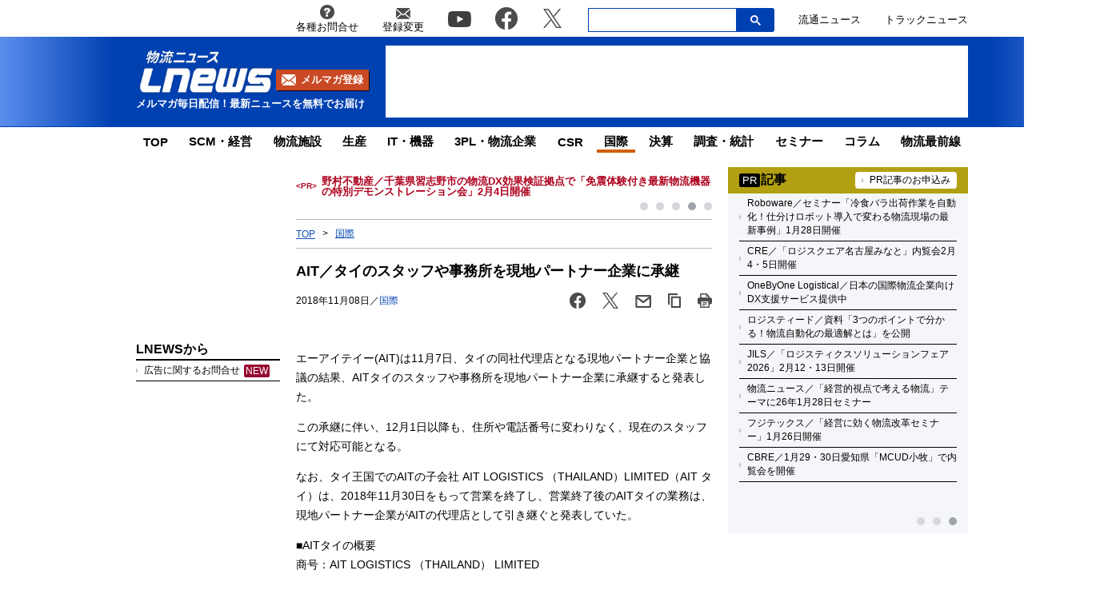

--- FILE ---
content_type: text/html; charset=utf-8
request_url: https://www.google.com/recaptcha/api2/aframe
body_size: 267
content:
<!DOCTYPE HTML><html><head><meta http-equiv="content-type" content="text/html; charset=UTF-8"></head><body><script nonce="8KKb7_kBvknEEaXKnoLxow">/** Anti-fraud and anti-abuse applications only. See google.com/recaptcha */ try{var clients={'sodar':'https://pagead2.googlesyndication.com/pagead/sodar?'};window.addEventListener("message",function(a){try{if(a.source===window.parent){var b=JSON.parse(a.data);var c=clients[b['id']];if(c){var d=document.createElement('img');d.src=c+b['params']+'&rc='+(localStorage.getItem("rc::a")?sessionStorage.getItem("rc::b"):"");window.document.body.appendChild(d);sessionStorage.setItem("rc::e",parseInt(sessionStorage.getItem("rc::e")||0)+1);localStorage.setItem("rc::h",'1769193254821');}}}catch(b){}});window.parent.postMessage("_grecaptcha_ready", "*");}catch(b){}</script></body></html>

--- FILE ---
content_type: application/javascript; charset=utf-8
request_url: https://fundingchoicesmessages.google.com/f/AGSKWxXuzfZAcACe98FVlJ6_N51sO_pxzH5b6K674c4Wa4zcRVCcWEsZSEmzUCGC-sCYGR9x3GrgkWRx-a17Cfz17WBYpehghXcbXZ_Kjj8DqSyZR5Bns37iBYE_Wj5YVcvSnJAHKDLOLsKkEJnsIGAUk2wRSXZ4wSgzrPNWAHb_B5MWwRkDm2GOHfO8mVp5/_/PageBottomAD./im-ad/im-rotator./ad-audit./banner_468./bannersAds_
body_size: -1290
content:
window['d7b19a43-0b65-4a43-85af-424ded647152'] = true;